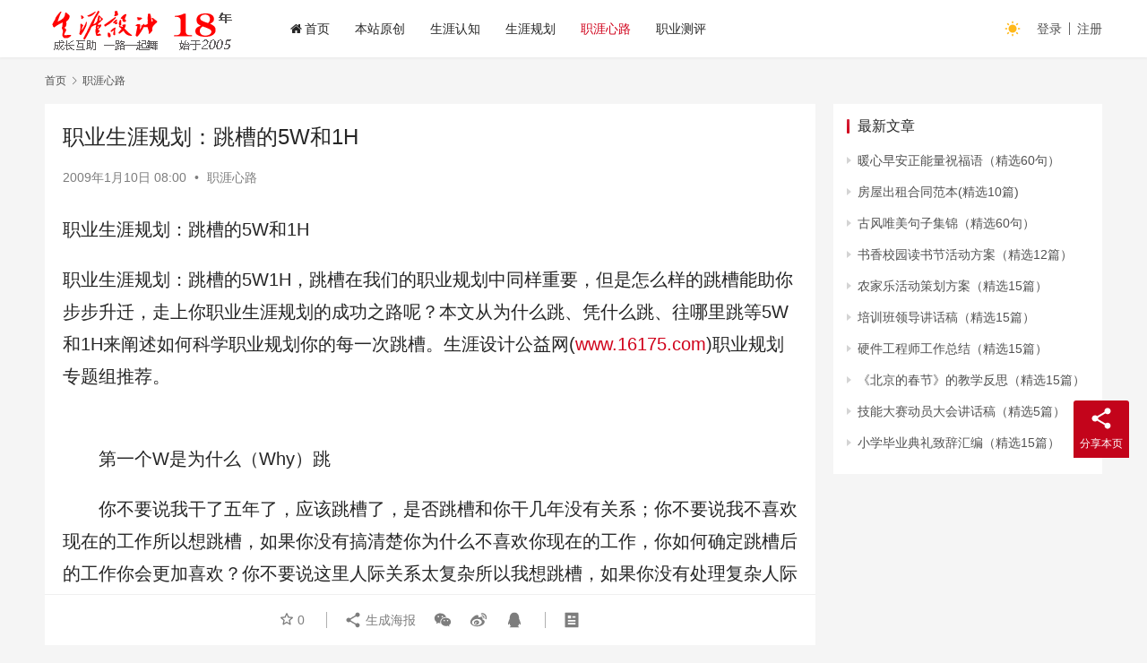

--- FILE ---
content_type: text/html; charset=UTF-8
request_url: https://www.16175.com/2027.html
body_size: 16903
content:
<!DOCTYPE html>
<html lang="zh-Hans">
<head>
    <meta charset="UTF-8">
    <meta http-equiv="X-UA-Compatible" content="IE=edge,chrome=1">
    <meta name="renderer" content="webkit">
    <meta name="viewport" content="width=device-width,initial-scale=1.0,user-scalable=no,maximum-scale=1,viewport-fit=cover">
    <title>职业生涯规划：跳槽的5W和1H | 生涯设计</title>
    <meta name="description" content="职业生涯规划：跳槽的5W和1H 职业生涯规划：跳槽的5W1H，跳槽在我们的职业规划中同样重要，但是怎么样的跳槽能助你步步升迁，走上你职业生涯规划的成功之路呢？本文从为什么跳、凭什么跳、往哪里跳等5W和1H来阐述如何科学职业规划你的每一次跳槽。生涯设计公益网(www.16175.com)职业规划专题组推荐。　 　　第一个..." />
<meta property="og:type" content="article" />
<meta property="og:url" content="https://www.16175.com/2027.html" />
<meta property="og:site_name" content="生涯设计" />
<meta property="og:title" content="职业生涯规划：跳槽的5W和1H" />
<meta property="og:description" content="职业生涯规划：跳槽的5W和1H 职业生涯规划：跳槽的5W1H，跳槽在我们的职业规划中同样重要，但是怎么样的跳槽能助你步步升迁，走上你职业生涯规划的成功之路呢？本文从为什么跳、凭什么跳、往哪里跳等5W和1H来阐述如何科学职业规划你的每一次跳槽。生涯设计公益网(www.16175.com)职业规划专题组推荐。　 　　第一个..." />
<link rel="canonical" href="https://www.16175.com/2027.html" />
<meta name="applicable-device" content="pc,mobile" />
<meta http-equiv="Cache-Control" content="no-transform" />
<link rel="shortcut icon" href="https://www.16175.com/wp-content/uploads/2022/05/2022050708333444.png" />
<style id='wp-img-auto-sizes-contain-inline-css' type='text/css'>
img:is([sizes=auto i],[sizes^="auto," i]){contain-intrinsic-size:3000px 1500px}
/*# sourceURL=wp-img-auto-sizes-contain-inline-css */
</style>
<link rel='stylesheet' id='stylesheet-css' href='//www.16175.com/wp-content/uploads/wpcom/style.6.13.0.1765920639.css?ver=6.13.0' type='text/css' media='all' />
<link rel='stylesheet' id='font-awesome-css' href='https://www.16175.com/wp-content/themes/justnews/themer/assets/css/font-awesome.css?ver=6.13.0' type='text/css' media='all' />
<style id='wp-block-library-inline-css' type='text/css'>
:root{--wp-block-synced-color:#7a00df;--wp-block-synced-color--rgb:122,0,223;--wp-bound-block-color:var(--wp-block-synced-color);--wp-editor-canvas-background:#ddd;--wp-admin-theme-color:#007cba;--wp-admin-theme-color--rgb:0,124,186;--wp-admin-theme-color-darker-10:#006ba1;--wp-admin-theme-color-darker-10--rgb:0,107,160.5;--wp-admin-theme-color-darker-20:#005a87;--wp-admin-theme-color-darker-20--rgb:0,90,135;--wp-admin-border-width-focus:2px}@media (min-resolution:192dpi){:root{--wp-admin-border-width-focus:1.5px}}.wp-element-button{cursor:pointer}:root .has-very-light-gray-background-color{background-color:#eee}:root .has-very-dark-gray-background-color{background-color:#313131}:root .has-very-light-gray-color{color:#eee}:root .has-very-dark-gray-color{color:#313131}:root .has-vivid-green-cyan-to-vivid-cyan-blue-gradient-background{background:linear-gradient(135deg,#00d084,#0693e3)}:root .has-purple-crush-gradient-background{background:linear-gradient(135deg,#34e2e4,#4721fb 50%,#ab1dfe)}:root .has-hazy-dawn-gradient-background{background:linear-gradient(135deg,#faaca8,#dad0ec)}:root .has-subdued-olive-gradient-background{background:linear-gradient(135deg,#fafae1,#67a671)}:root .has-atomic-cream-gradient-background{background:linear-gradient(135deg,#fdd79a,#004a59)}:root .has-nightshade-gradient-background{background:linear-gradient(135deg,#330968,#31cdcf)}:root .has-midnight-gradient-background{background:linear-gradient(135deg,#020381,#2874fc)}:root{--wp--preset--font-size--normal:16px;--wp--preset--font-size--huge:42px}.has-regular-font-size{font-size:1em}.has-larger-font-size{font-size:2.625em}.has-normal-font-size{font-size:var(--wp--preset--font-size--normal)}.has-huge-font-size{font-size:var(--wp--preset--font-size--huge)}.has-text-align-center{text-align:center}.has-text-align-left{text-align:left}.has-text-align-right{text-align:right}.has-fit-text{white-space:nowrap!important}#end-resizable-editor-section{display:none}.aligncenter{clear:both}.items-justified-left{justify-content:flex-start}.items-justified-center{justify-content:center}.items-justified-right{justify-content:flex-end}.items-justified-space-between{justify-content:space-between}.screen-reader-text{border:0;clip-path:inset(50%);height:1px;margin:-1px;overflow:hidden;padding:0;position:absolute;width:1px;word-wrap:normal!important}.screen-reader-text:focus{background-color:#ddd;clip-path:none;color:#444;display:block;font-size:1em;height:auto;left:5px;line-height:normal;padding:15px 23px 14px;text-decoration:none;top:5px;width:auto;z-index:100000}html :where(.has-border-color){border-style:solid}html :where([style*=border-top-color]){border-top-style:solid}html :where([style*=border-right-color]){border-right-style:solid}html :where([style*=border-bottom-color]){border-bottom-style:solid}html :where([style*=border-left-color]){border-left-style:solid}html :where([style*=border-width]){border-style:solid}html :where([style*=border-top-width]){border-top-style:solid}html :where([style*=border-right-width]){border-right-style:solid}html :where([style*=border-bottom-width]){border-bottom-style:solid}html :where([style*=border-left-width]){border-left-style:solid}html :where(img[class*=wp-image-]){height:auto;max-width:100%}:where(figure){margin:0 0 1em}html :where(.is-position-sticky){--wp-admin--admin-bar--position-offset:var(--wp-admin--admin-bar--height,0px)}@media screen and (max-width:600px){html :where(.is-position-sticky){--wp-admin--admin-bar--position-offset:0px}}

/*# sourceURL=wp-block-library-inline-css */
</style><style id='global-styles-inline-css' type='text/css'>
:root{--wp--preset--aspect-ratio--square: 1;--wp--preset--aspect-ratio--4-3: 4/3;--wp--preset--aspect-ratio--3-4: 3/4;--wp--preset--aspect-ratio--3-2: 3/2;--wp--preset--aspect-ratio--2-3: 2/3;--wp--preset--aspect-ratio--16-9: 16/9;--wp--preset--aspect-ratio--9-16: 9/16;--wp--preset--color--black: #000000;--wp--preset--color--cyan-bluish-gray: #abb8c3;--wp--preset--color--white: #ffffff;--wp--preset--color--pale-pink: #f78da7;--wp--preset--color--vivid-red: #cf2e2e;--wp--preset--color--luminous-vivid-orange: #ff6900;--wp--preset--color--luminous-vivid-amber: #fcb900;--wp--preset--color--light-green-cyan: #7bdcb5;--wp--preset--color--vivid-green-cyan: #00d084;--wp--preset--color--pale-cyan-blue: #8ed1fc;--wp--preset--color--vivid-cyan-blue: #0693e3;--wp--preset--color--vivid-purple: #9b51e0;--wp--preset--gradient--vivid-cyan-blue-to-vivid-purple: linear-gradient(135deg,rgb(6,147,227) 0%,rgb(155,81,224) 100%);--wp--preset--gradient--light-green-cyan-to-vivid-green-cyan: linear-gradient(135deg,rgb(122,220,180) 0%,rgb(0,208,130) 100%);--wp--preset--gradient--luminous-vivid-amber-to-luminous-vivid-orange: linear-gradient(135deg,rgb(252,185,0) 0%,rgb(255,105,0) 100%);--wp--preset--gradient--luminous-vivid-orange-to-vivid-red: linear-gradient(135deg,rgb(255,105,0) 0%,rgb(207,46,46) 100%);--wp--preset--gradient--very-light-gray-to-cyan-bluish-gray: linear-gradient(135deg,rgb(238,238,238) 0%,rgb(169,184,195) 100%);--wp--preset--gradient--cool-to-warm-spectrum: linear-gradient(135deg,rgb(74,234,220) 0%,rgb(151,120,209) 20%,rgb(207,42,186) 40%,rgb(238,44,130) 60%,rgb(251,105,98) 80%,rgb(254,248,76) 100%);--wp--preset--gradient--blush-light-purple: linear-gradient(135deg,rgb(255,206,236) 0%,rgb(152,150,240) 100%);--wp--preset--gradient--blush-bordeaux: linear-gradient(135deg,rgb(254,205,165) 0%,rgb(254,45,45) 50%,rgb(107,0,62) 100%);--wp--preset--gradient--luminous-dusk: linear-gradient(135deg,rgb(255,203,112) 0%,rgb(199,81,192) 50%,rgb(65,88,208) 100%);--wp--preset--gradient--pale-ocean: linear-gradient(135deg,rgb(255,245,203) 0%,rgb(182,227,212) 50%,rgb(51,167,181) 100%);--wp--preset--gradient--electric-grass: linear-gradient(135deg,rgb(202,248,128) 0%,rgb(113,206,126) 100%);--wp--preset--gradient--midnight: linear-gradient(135deg,rgb(2,3,129) 0%,rgb(40,116,252) 100%);--wp--preset--font-size--small: 13px;--wp--preset--font-size--medium: 20px;--wp--preset--font-size--large: 36px;--wp--preset--font-size--x-large: 42px;--wp--preset--spacing--20: 0.44rem;--wp--preset--spacing--30: 0.67rem;--wp--preset--spacing--40: 1rem;--wp--preset--spacing--50: 1.5rem;--wp--preset--spacing--60: 2.25rem;--wp--preset--spacing--70: 3.38rem;--wp--preset--spacing--80: 5.06rem;--wp--preset--shadow--natural: 6px 6px 9px rgba(0, 0, 0, 0.2);--wp--preset--shadow--deep: 12px 12px 50px rgba(0, 0, 0, 0.4);--wp--preset--shadow--sharp: 6px 6px 0px rgba(0, 0, 0, 0.2);--wp--preset--shadow--outlined: 6px 6px 0px -3px rgb(255, 255, 255), 6px 6px rgb(0, 0, 0);--wp--preset--shadow--crisp: 6px 6px 0px rgb(0, 0, 0);}:where(.is-layout-flex){gap: 0.5em;}:where(.is-layout-grid){gap: 0.5em;}body .is-layout-flex{display: flex;}.is-layout-flex{flex-wrap: wrap;align-items: center;}.is-layout-flex > :is(*, div){margin: 0;}body .is-layout-grid{display: grid;}.is-layout-grid > :is(*, div){margin: 0;}:where(.wp-block-columns.is-layout-flex){gap: 2em;}:where(.wp-block-columns.is-layout-grid){gap: 2em;}:where(.wp-block-post-template.is-layout-flex){gap: 1.25em;}:where(.wp-block-post-template.is-layout-grid){gap: 1.25em;}.has-black-color{color: var(--wp--preset--color--black) !important;}.has-cyan-bluish-gray-color{color: var(--wp--preset--color--cyan-bluish-gray) !important;}.has-white-color{color: var(--wp--preset--color--white) !important;}.has-pale-pink-color{color: var(--wp--preset--color--pale-pink) !important;}.has-vivid-red-color{color: var(--wp--preset--color--vivid-red) !important;}.has-luminous-vivid-orange-color{color: var(--wp--preset--color--luminous-vivid-orange) !important;}.has-luminous-vivid-amber-color{color: var(--wp--preset--color--luminous-vivid-amber) !important;}.has-light-green-cyan-color{color: var(--wp--preset--color--light-green-cyan) !important;}.has-vivid-green-cyan-color{color: var(--wp--preset--color--vivid-green-cyan) !important;}.has-pale-cyan-blue-color{color: var(--wp--preset--color--pale-cyan-blue) !important;}.has-vivid-cyan-blue-color{color: var(--wp--preset--color--vivid-cyan-blue) !important;}.has-vivid-purple-color{color: var(--wp--preset--color--vivid-purple) !important;}.has-black-background-color{background-color: var(--wp--preset--color--black) !important;}.has-cyan-bluish-gray-background-color{background-color: var(--wp--preset--color--cyan-bluish-gray) !important;}.has-white-background-color{background-color: var(--wp--preset--color--white) !important;}.has-pale-pink-background-color{background-color: var(--wp--preset--color--pale-pink) !important;}.has-vivid-red-background-color{background-color: var(--wp--preset--color--vivid-red) !important;}.has-luminous-vivid-orange-background-color{background-color: var(--wp--preset--color--luminous-vivid-orange) !important;}.has-luminous-vivid-amber-background-color{background-color: var(--wp--preset--color--luminous-vivid-amber) !important;}.has-light-green-cyan-background-color{background-color: var(--wp--preset--color--light-green-cyan) !important;}.has-vivid-green-cyan-background-color{background-color: var(--wp--preset--color--vivid-green-cyan) !important;}.has-pale-cyan-blue-background-color{background-color: var(--wp--preset--color--pale-cyan-blue) !important;}.has-vivid-cyan-blue-background-color{background-color: var(--wp--preset--color--vivid-cyan-blue) !important;}.has-vivid-purple-background-color{background-color: var(--wp--preset--color--vivid-purple) !important;}.has-black-border-color{border-color: var(--wp--preset--color--black) !important;}.has-cyan-bluish-gray-border-color{border-color: var(--wp--preset--color--cyan-bluish-gray) !important;}.has-white-border-color{border-color: var(--wp--preset--color--white) !important;}.has-pale-pink-border-color{border-color: var(--wp--preset--color--pale-pink) !important;}.has-vivid-red-border-color{border-color: var(--wp--preset--color--vivid-red) !important;}.has-luminous-vivid-orange-border-color{border-color: var(--wp--preset--color--luminous-vivid-orange) !important;}.has-luminous-vivid-amber-border-color{border-color: var(--wp--preset--color--luminous-vivid-amber) !important;}.has-light-green-cyan-border-color{border-color: var(--wp--preset--color--light-green-cyan) !important;}.has-vivid-green-cyan-border-color{border-color: var(--wp--preset--color--vivid-green-cyan) !important;}.has-pale-cyan-blue-border-color{border-color: var(--wp--preset--color--pale-cyan-blue) !important;}.has-vivid-cyan-blue-border-color{border-color: var(--wp--preset--color--vivid-cyan-blue) !important;}.has-vivid-purple-border-color{border-color: var(--wp--preset--color--vivid-purple) !important;}.has-vivid-cyan-blue-to-vivid-purple-gradient-background{background: var(--wp--preset--gradient--vivid-cyan-blue-to-vivid-purple) !important;}.has-light-green-cyan-to-vivid-green-cyan-gradient-background{background: var(--wp--preset--gradient--light-green-cyan-to-vivid-green-cyan) !important;}.has-luminous-vivid-amber-to-luminous-vivid-orange-gradient-background{background: var(--wp--preset--gradient--luminous-vivid-amber-to-luminous-vivid-orange) !important;}.has-luminous-vivid-orange-to-vivid-red-gradient-background{background: var(--wp--preset--gradient--luminous-vivid-orange-to-vivid-red) !important;}.has-very-light-gray-to-cyan-bluish-gray-gradient-background{background: var(--wp--preset--gradient--very-light-gray-to-cyan-bluish-gray) !important;}.has-cool-to-warm-spectrum-gradient-background{background: var(--wp--preset--gradient--cool-to-warm-spectrum) !important;}.has-blush-light-purple-gradient-background{background: var(--wp--preset--gradient--blush-light-purple) !important;}.has-blush-bordeaux-gradient-background{background: var(--wp--preset--gradient--blush-bordeaux) !important;}.has-luminous-dusk-gradient-background{background: var(--wp--preset--gradient--luminous-dusk) !important;}.has-pale-ocean-gradient-background{background: var(--wp--preset--gradient--pale-ocean) !important;}.has-electric-grass-gradient-background{background: var(--wp--preset--gradient--electric-grass) !important;}.has-midnight-gradient-background{background: var(--wp--preset--gradient--midnight) !important;}.has-small-font-size{font-size: var(--wp--preset--font-size--small) !important;}.has-medium-font-size{font-size: var(--wp--preset--font-size--medium) !important;}.has-large-font-size{font-size: var(--wp--preset--font-size--large) !important;}.has-x-large-font-size{font-size: var(--wp--preset--font-size--x-large) !important;}
/*# sourceURL=global-styles-inline-css */
</style>

<style id='classic-theme-styles-inline-css' type='text/css'>
/*! This file is auto-generated */
.wp-block-button__link{color:#fff;background-color:#32373c;border-radius:9999px;box-shadow:none;text-decoration:none;padding:calc(.667em + 2px) calc(1.333em + 2px);font-size:1.125em}.wp-block-file__button{background:#32373c;color:#fff;text-decoration:none}
/*# sourceURL=/wp-includes/css/classic-themes.min.css */
</style>
<link rel='stylesheet' id='wpcom-member-css' href='https://www.16175.com/wp-content/plugins/wpcom-member/css/style.css?ver=1.2.0' type='text/css' media='all' />
<link rel='stylesheet' id='wpcom-member-pro-css' href='https://www.16175.com/wp-content/plugins/wpcom-member-pro/css/style.css?ver=1.4.3' type='text/css' media='all' />
<script type="text/javascript" src="https://www.16175.com/wp-includes/js/jquery/jquery.min.js?ver=3.7.1" id="jquery-core-js"></script>
<script type="text/javascript" src="https://www.16175.com/wp-includes/js/jquery/jquery-migrate.min.js?ver=3.4.1" id="jquery-migrate-js"></script>
<link rel="EditURI" type="application/rsd+xml" title="RSD" href="https://www.16175.com/xmlrpc.php?rsd" />
<link rel="icon" href="https://www.16175.com/wp-content/uploads/2022/05/2022050708333444.png" sizes="32x32" />
<link rel="icon" href="https://www.16175.com/wp-content/uploads/2022/05/2022050708333444.png" sizes="192x192" />
<link rel="apple-touch-icon" href="https://www.16175.com/wp-content/uploads/2022/05/2022050708333444.png" />
<meta name="msapplication-TileImage" content="https://www.16175.com/wp-content/uploads/2022/05/2022050708333444.png" />
    <!--[if lte IE 11]><script src="https://www.16175.com/wp-content/themes/justnews/js/update.js"></script><![endif]-->
</head>
<body class="wp-singular post-template-default single single-post postid-2027 single-format-standard wp-theme-justnews lang-cn el-boxed header-fixed style-by-toggle">
<header class="header">
    <div class="container">
        <div class="navbar-header">
            <button type="button" class="navbar-toggle collapsed" data-toggle="collapse" data-target=".navbar-collapse" aria-label="menu">
                <span class="icon-bar icon-bar-1"></span>
                <span class="icon-bar icon-bar-2"></span>
                <span class="icon-bar icon-bar-3"></span>
            </button>
                        <div class="logo">
                <a href="https://www.16175.com" rel="home">
                    <img src="https://www.16175.com/wp-content/uploads/2022/11/2022112705453665.png" alt="生涯设计">
                </a>
            </div>
        </div>
        <div class="collapse navbar-collapse">
            <nav class="primary-menu"><ul id="menu-%e9%a1%b6%e9%83%a8%e5%af%bc%e8%88%aa" class="nav navbar-nav wpcom-adv-menu"><li class="menu-item menu-item-has-image"><a href="https://www.16175.com"><i class="wpcom-icon fa fa-home menu-item-icon"></i>首页</a></li>
<li class="menu-item"><a href="https://www.16175.com/yuanchuang">本站原创</a></li>
<li class="menu-item"><a href="https://www.16175.com/renzhi">生涯认知</a></li>
<li class="menu-item"><a href="https://www.16175.com/career">生涯规划</a></li>
<li class="menu-item current-post-ancestor current-post-parent active"><a href="https://www.16175.com/xinlu">职涯心路</a></li>
<li class="menu-item"><a href="https://www.16175.com/test">职业测评</a></li>
</ul></nav>            <div class="navbar-action">
                                    <div class="dark-style-toggle"><i class="wpcom-icon wi"><svg aria-hidden="true"><use xlink:href="#wi-sun-fill"></use></svg></i></div>
                    <script>
                        if (window.localStorage) {
                            var dark = localStorage.getItem('darkStyle');
                            var toggle = document.querySelector('.dark-style-toggle');
                            if(dark == 1 && !toggle.classList.contains('active')){
                                document.body.classList.add('style-for-dark');
                                toggle.classList.add('active');
                                toggle.querySelector('use').setAttributeNS('http://www.w3.org/1999/xlink', 'xlink:href', '#wi-moon-fill');
                            }else if(dark == 0 && toggle.classList.contains('active')){
                                document.body.classList.remove('style-for-dark');
                                toggle.classList.remove('active');
                                toggle.querySelector('use').setAttributeNS('http://www.w3.org/1999/xlink', 'xlink:href', '#wi-sun-fill');
                            }
                        }
                    </script>
                                <div class="navbar-search-icon j-navbar-search"><i class="wpcom-icon wi"><svg aria-hidden="true"><use xlink:href="#wi-search"></use></svg></i></div>
                                                    <div id="j-user-wrap">
                        <a class="login" href="https://www.16175.com/login?modal-type=login">登录</a>
                        <a class="login register" href="https://www.16175.com/registered?modal-type=register">注册</a>
                    </div>
                                                </div>
            <form class="navbar-search" action="https://www.16175.com" method="get" role="search">
                <div class="navbar-search-inner">
                    <i class="wpcom-icon wi navbar-search-close"><svg aria-hidden="true"><use xlink:href="#wi-close"></use></svg></i>                    <input type="text" name="s" class="navbar-search-input" autocomplete="off" placeholder="输入关键词搜索..." value="">
                    <button class="navbar-search-btn" type="submit"><i class="wpcom-icon wi"><svg aria-hidden="true"><use xlink:href="#wi-search"></use></svg></i></button>
                </div>
            </form>
        </div><!-- /.navbar-collapse -->
    </div><!-- /.container -->
</header>
<div id="wrap">    <div class="wrap container">
        <ol class="breadcrumb" vocab="https://schema.org/" typeof="BreadcrumbList"><li class="home" property="itemListElement" typeof="ListItem"><a href="https://www.16175.com" property="item" typeof="WebPage"><span property="name" class="hide">生涯设计</span>首页</a><meta property="position" content="1"></li><li property="itemListElement" typeof="ListItem"><i class="wpcom-icon wi"><svg aria-hidden="true"><use xlink:href="#wi-arrow-right-3"></use></svg></i><a href="https://www.16175.com/xinlu" property="item" typeof="WebPage"><span property="name">职涯心路</span></a><meta property="position" content="2"></li></ol>        <main class="main">
                            <article id="post-2027" class="post-2027 post type-post status-publish format-standard hentry category-xinlu entry">
                    <div class="entry-main">
                                                                        <div class="entry-head">
                            <h1 class="entry-title">职业生涯规划：跳槽的5W和1H</h1>
                            <div class="entry-info">
                                                                <time class="entry-date published" datetime="2009-01-10T08:00:00+08:00" pubdate>
                                    2009年1月10日 08:00                                </time>
                                <span class="dot">•</span>
                                <a href="https://www.16175.com/xinlu" rel="category tag">职涯心路</a>                                                            </div>
                        </div>
                        
                                                <div class="entry-content">
                            <p>职业生涯规划：跳槽的5W和1H</p>
<p>职业生涯规划：跳槽的5W1H，跳槽在我们的职业规划中同样重要，但是怎么样的跳槽能助你步步升迁，走上你职业生涯规划的成功之路呢？本文从为什么跳、凭什么跳、往哪里跳等5W和1H来阐述如何科学职业规划你的每一次跳槽。生涯设计公益网(<a href="http://www.16175.com">www.16175.com</a>)职业规划专题组推荐。<br />　</p>
<p>　　第一个W是为什么（Why）跳</p>
<p>　　你不要说我干了五年了，应该跳槽了，是否跳槽和你干几年没有关系；你不要说我不喜欢现在的工作所以想跳槽，如果你没有搞清楚你为什么不喜欢你现在的工作，你如何确定跳槽后的工作你会更加喜欢？你不要说这里人际关系太复杂所以我想跳槽，如果你没有处理复杂人际关系的能力，跳到哪里你都会觉得人际关系复杂。</p>
<p>　　在职场的不同发展阶段，人们通常为三种原因而跳槽。第一种是在你刚工作的几年里，可能会禁不住高薪的诱惑而选择另谋高就，特别是你小有成绩又没有得到公司的及时认可，再加上你起薪本来不高，几年来努力工作让你本事也长了不少，外边更高薪水的工作有时会唾手可得。如果你的确为了薪水跳槽其实无可非议，但你需要考虑新企业的众多非薪水因素是否符合你的期望。另外，你可以跟现在的企业上司沟通看看是否能在本公司找到上升的机会，能够不跳槽就体现你自身价值当然是上策，除非你想跳槽还有什么别的考虑。</p>
<p>第二种是当你在职场上做了五到十年了，如果你干的不错，通常你可以拿到比较理想的薪水，这时如果你还有更高的要求，而你的职业生涯又出现了天花板，跳槽是很自然的选择。为更好的发展空间而跳槽是有相当职业能力的中年白领的常见选择，但对于刚入职没多久的青年，张嘴就说是为了更高的发展空间要跳槽其实是没有什么资格的。</p>
<p>　　最后一种是你在职场上奋斗了十几年后什么都不少，薪水不差，职位不低，但在这家企业就是工作不开心，你又不想自立门户，那么你也可能选择跳槽，不过这时你重新选择东家的主要原因可能是因为企业文化。在职业发展到这个阶段，如果你骨子里不认同这个企业的文化，你终将选择离开，除非你没有这个能力。</p>
<p>#p#副标题#e#</p>
<p>　　如果你不能回答Why这个问题就选择跳槽，你的行动是盲目的，盲目的行动其结果是不可控的，如果你运气好可能会有意外收获，如果运气不好可能掉入职业的低谷。你愿意将你的职业命运交给运气吗？</p>
<p>　　第二个W是凭什么（What）跳</p>
<p>　　如果跳槽可以有更高的薪水谁不想？如果跳槽能有更大的发展空间谁不想？如果跳槽能找到自己认同的企业文化谁不想？问题是你凭什么？你可以说，凭自信、凭激情、凭兴趣、凭经验、凭学历等，但这些其实都不足为凭。不管你是否同意，我认为只有以下三项，缺一不可，才能帮助你跳槽到一家更好的企业，否则你可以成功跳槽，但不代表跳槽成功，就是说你跳槽的结果可能还不如不跳。</p>
<p>跳槽首先凭的是你的业绩。无论你对现在的工作多么不感兴趣，无论你现在这家企业多么不尽人意，无论你的老板对你多么不好，这些都不是你没有做好现在工作的理由。就是说，如果你没有做好现在这份工作，没有人会相信你一定能做好下一份工作。没有你现在岗位的业绩支撑，你在接受新企业老板的面试时是苍白无力的，如果你运气好能懵过新老板这关，也不代表你跳槽会成功，因为跟着这样一位没有辨别能力的老板对你未来的职业发展也未必是好事。跳槽其次凭的是你的信誉。无论你多么有能力，一家好的企业是不愿意接受一个信誉有问题的员工。这种信誉标准不一定是你做了什么大的坏事，它可以小到生活中的各种各样的琐事。</p>
<p>比如你明明是面试时迟到了还努力为自己寻找借口，明明对某一项目一知半解却要对你的表现夸大其辞，明明是考官要看看是否认识自己的弱点，你却对原来公司滔滔不绝地做负面评论，这些细微末节就已足够看出你的个人信誉，如果你平时没有修炼好自己的信誉，到现场时是难以伪装的。</p>
<p>　　跳槽最后凭的是你的人际。无论你是否承认，你经常和什么人在一起在某种程度上决定了你的跳槽能力。如果平时你没有融入社会的大职场之中，没有建立自己的事业圈和人际圈，你很难有大局思维观念。如果你除了公司内的工作范围基本不和外界交往，你的本职工作也不容易有什么突出的业绩，这样即使世界上到处是伯乐也看不到你的存在，如果你没有人际网络，即使你毛遂自荐也没有人愿意相信你。</p>
<p>#p#副标题#e#</p>
<p>　　你只有清楚地回答凭什么，才能知道跳槽后能够做什么？</p>
<p>　　第三个W是往哪里（Where）跳</p>
<p>　　跳哪里也不是一个容易回答的问题。有人说我就是要来北京工作，为什么呢？因为北京是首都，所以有很多发展机会。其实大西北同样有很多机会，关键是哪里的机会是属于你的？你在哪里更容易发挥你的个人优势？要回答好这个问题当然离不开对前两个W的认识。</p>
<p>这里的Where除了指你想跳到哪个城市，还可以指你想进入哪个行业？你为什么要进入这个行业？如果你还没有想到跳槽要跨地域和跨行业的话，至少你要跳槽是为什么的思路还不够宽广。如果你计划得好，来到不同地区和进入不同行业可以给你的职业生涯带来质的飞跃，当然前提是</p>
<p>你如何选择，如何规划你的生涯轨迹。这里你的选择除了要考虑地区的经济环境与行业特点，还需要考虑你个人职业兴趣，家庭生活的安排等综合因素。</p>
<p>　第四个W是向哪家（Which）跳</p>
<p>　　这里是指你想跳槽到哪一家公司，你必须足够具体地了解每一家目标公司的实际情况。即使前三个W你都做得很好，</p>
<p>　　如果你找不到一家合适的目标公司那是你第一个W没有准备好；如果你找到了很多理想的公司，但就是没有办法进入，那是你第二个W没有准备好；如果你不知道理想的公司在哪个城市在什么行业，那是你第三个W没有准备好。</p>
<p>如果你是长期打算，你不能只看未来公司给你多少薪水，你更需要了解它的企业文化和你未来在这里的发展平台有多宽广。这里的公司可以分为外企、国企、民企。外企又可以分为欧美资企业、韩企、日企、港台企业等。欧美企业也可以再分为500强大企业和中小企业。对于外企，它在中国的发展战略在很大程度上决定了你的职业生涯前景。总之，你跳槽的目标必须落在少数几个具体的企业上。</p>
<p>　　第五个W是何时（When）跳</p>
<p>　　什么时候跳槽是可以计划的，有时机会降临又是不能计划的。但在没有真正机会降临之前，你完全可以计划你的跳槽时间，特别是如果你很有实力，在业内很有知名度，什么时候跳槽或者不跳槽基本可以由你自己掌控。如果你很没有那么大本事，你其实不应该草率跳槽，如果选择跳槽，必须先有明确合理的目的性，然后做好充分的准备和规划。</p>
<p>#p#副标题#e#</p>
<p>　　应该特别注意的是，你不能因为跳槽而跳槽，很多时候不跳槽而专心做好你现在的工作已经是你最好的选择。过度频繁的跳槽会让你的职业生涯越来越艰难，因为一但你跳槽形成了习惯，你一遇到问题首先不去想办法去解决问题，而是第一时间就想到要逃避现实，跳槽的结果通常是帮你解决了一个问题然后又带来一个新的问题。一般来讲，你年纪越大对跳槽越应该谨慎，即使你很年轻，频繁跳槽也没有什么好处。如果你觉得还是要跳槽，那么记住一点，千万不要先辞职，然后再去寻找新的工作，这样你的身价会大打折扣，很可能让你很长时间找不到理想的工作。</p>
<p>　　一个H就是怎样（How）跳</p>
<p>　　怎样跳槽每个人都应该有自己最合适的方法，有时也不一定需要以上5W都准备充分，但大致上你离不开这些方面的考虑。跳槽有科学的一面，也有艺术的一面，也许在你不经意时改变你命运的机会就会降临，但有时你苦苦追求就是不见机会的影子。在当今信息如此发达的社会，如果你真的工作出色，跳槽机会是不难寻找的，所以如果你找不到合适机会跳槽，你就安心做好你现在的工作吧！</p>
<p>　　下面是要跳槽者需要考虑的七个步骤，供大家参考。</p>
<p>　　明确需求</p>
<p>　　这是最重要的一步，如果你不清楚为什么要跳槽就最好别动这个念头。你可能工作几年后出现了迷茫，原来刚参加工作的那股兴奋劲已经过去，而未来似乎目标也不清楚，这时候很多人想到跳槽，但跳槽不是帮你解决迷茫的，跳槽应该是你清醒后该做的选择。</p>
<p>　　索定目标</p>
<p>　　你既然认定了自己要跳槽，也知道自己需要什么，那么你就应该分析哪些公司能够满足你的需要。这里的索定目标是指你最期望加盟的公司，并且这个公司也存在让你加盟的机会，你必须对目标企业是否能有你需要的机会有最基本的判断。</p>
<p>　　准备充分</p>
<p>　　有了目标以后你还需要做两件事，一就是需要详细了解目标公司的情况，包括公司战略、文化、产品、竞争对手、组织结构；另外就是分析自己的能力在目标公司里如何发挥，其中也包括如何让对方能接受你本人。</p>
<p>#p#副标题#e#</p>
<p>　　计算成本</p>
<p>　　在你向对方表示加盟意图或准备考虑对方的加盟邀请之前，你需要仔细计算以下你的跳槽成本。比如你的辞职将使你损失多少福利？为了跳槽你是否需要搬家费？到新地方你是否需要住房补贴和交通补贴？子女学费是否因异地转工而增加很多？</p>
<p>　　面试谈判</p>
<p>　　谈判的重点是新工作机会的适合性，你是否有能力为新雇主创造价值，如果对方没有提起你就不必先提出薪酬方面的要求。如果对方开始对你印象不错时通常对方会主动问到工资待遇问题，谈判的内容你需要事先有所准备并从长远考虑。</p>
<p>　　书面确认</p>
<p>　　当你的好事基本谈定之后，你需要书面确认两件事：第一件是对方给你的书面 OFFER，你如果觉得书面邀请与你所理解的有出入，这时你可以和对方澄清，如果没有问题你可以签字确认。第二件事就是写辞职报告，你应该对公司这么多年对你的培养表示感谢。</p>
<p>　　妥善交接</p>
<p>　　这是你在职场上发展最基本的职业操守。你应该尽最大努力善始善终，如果因为公司一时没有接替你的人或接替你的人经验不足时，你现在的公司也许会请求你晚走几个星期。这时你应立即与新雇主沟通，争取多给你一些时间交接，通常情况下新公司都会通情达理的。那么，你是否正碰到跳槽的职业规划困惑呢？不妨加入生涯设计公益网官方QQ群：35359853和同龄人、过来人一起交流。</p>
                                                        <div class="entry-copyright">感谢您访问：<a href="https://www.16175.com">生涯设计公益网</a>！本文永久链接：<a href="https://www.16175.com/2027.html">https://www.16175.com/2027.html</a>。侵删或不良信息举报请联系邮箱：121488412@qq.com或微信：aban618。</div>                        </div>

                        <div class="entry-tag"></div>
                        <div class="entry-action">
                            <div class="btn-zan" data-id="2027"><i class="wpcom-icon wi"><svg aria-hidden="true"><use xlink:href="#wi-thumb-up-fill"></use></svg></i> 赞 <span class="entry-action-num">(0)</span></div>

                                                    </div>

                        <div class="entry-bar">
                            <div class="entry-bar-inner clearfix">
                                                                <div class="info text-center">
                                    <div class="info-item meta">
                                                                                    <a class="meta-item j-heart" href="javascript:;" data-id="2027"><i class="wpcom-icon wi"><svg aria-hidden="true"><use xlink:href="#wi-star"></use></svg></i> <span class="data">0</span></a>                                                                                                                    </div>
                                    <div class="info-item share">
                                        <a class="meta-item mobile j-mobile-share" href="javascript:;" data-id="2027" data-qrcode="https://www.16175.com/2027.html"><i class="wpcom-icon wi"><svg aria-hidden="true"><use xlink:href="#wi-share"></use></svg></i> 生成海报</a>
                                                                                    <a class="meta-item wechat" data-share="wechat" target="_blank" rel="nofollow" href="#">
                                                <i class="wpcom-icon wi"><svg aria-hidden="true"><use xlink:href="#wi-wechat"></use></svg></i>                                            </a>
                                                                                    <a class="meta-item weibo" data-share="weibo" target="_blank" rel="nofollow" href="#">
                                                <i class="wpcom-icon wi"><svg aria-hidden="true"><use xlink:href="#wi-weibo"></use></svg></i>                                            </a>
                                                                                    <a class="meta-item qq" data-share="qq" target="_blank" rel="nofollow" href="#">
                                                <i class="wpcom-icon wi"><svg aria-hidden="true"><use xlink:href="#wi-qq"></use></svg></i>                                            </a>
                                                                            </div>
                                    <div class="info-item act">
                                        <a href="javascript:;" id="j-reading"><i class="wpcom-icon wi"><svg aria-hidden="true"><use xlink:href="#wi-article"></use></svg></i></a>
                                    </div>
                                </div>
                            </div>
                        </div>
                    </div>
                                                                                    <div class="entry-related-posts">
                            <h3 class="entry-related-title">相关推荐</h3><ul class="entry-related cols-3 post-loop post-loop-default"><li class="item item-no-thumb">
        <div class="item-content">
                <h4 class="item-title">
            <a href="https://www.16175.com/497.html" target="_blank" rel="bookmark">
                                 职业规划感悟：写给浮躁迷茫的职场人            </a>
        </h4>
        <div class="item-excerpt">
            <p>职业规划感悟：写给浮躁迷茫的职场人 职业规划感悟分享，相信你看了后不再迷茫。生涯设计公益网(www.16175.com)职业规划专题组推荐。 职业的选择，总的来说，无非就是销售、市&#8230;</p>
        </div>
        <div class="item-meta">
                                            <a class="item-meta-li" href="https://www.16175.com/xinlu" target="_blank">职涯心路</a>
                            <span class="item-meta-li date">2013年3月9日</span>
            <div class="item-meta-right">
                <span class="item-meta-li views" title="阅读数"><i class="wpcom-icon wi"><svg aria-hidden="true"><use xlink:href="#wi-eye"></use></svg></i>1.6K</span>            </div>
        </div>
    </div>
</li>
<li class="item item-no-thumb">
        <div class="item-content">
                <h4 class="item-title">
            <a href="https://www.16175.com/4344.html" target="_blank" rel="bookmark">
                                 酸涩，我终于不应届毕业生            </a>
        </h4>
        <div class="item-excerpt">
            <p>拿完年终奖，我酝酿许久的跳槽之心又开始蠢蠢欲动了！ 想去年找工作时，拿个幼稚的简历（现在想起真是可笑，把自己的出生日期写个一清二楚就差把阴历也添上去，好象人家能给咱送生日礼物似的，&#8230;</p>
        </div>
        <div class="item-meta">
                                            <a class="item-meta-li" href="https://www.16175.com/xinlu" target="_blank">职涯心路</a>
                            <span class="item-meta-li date">2006年10月22日</span>
            <div class="item-meta-right">
                <span class="item-meta-li views" title="阅读数"><i class="wpcom-icon wi"><svg aria-hidden="true"><use xlink:href="#wi-eye"></use></svg></i>1.6K</span>            </div>
        </div>
    </div>
</li>
<li class="item item-no-thumb">
        <div class="item-content">
                <h4 class="item-title">
            <a href="https://www.16175.com/3886.html" target="_blank" rel="bookmark">
                                 一个大四新闻系女生的求职经历            </a>
        </h4>
        <div class="item-excerpt">
            <p>过完春节回到长沙没几天，就接到湖南某报社人力资源部打来电话，约好第二天下午两时去面试。当我带着满脸疲惫找到这家位于长沙某偏僻处的报社时，狭窄杂乱的人力资源部办公室里10多个人围在桌&#8230;</p>
        </div>
        <div class="item-meta">
                                            <a class="item-meta-li" href="https://www.16175.com/xinlu" target="_blank">职涯心路</a>
                            <span class="item-meta-li date">2007年7月7日</span>
            <div class="item-meta-right">
                <span class="item-meta-li views" title="阅读数"><i class="wpcom-icon wi"><svg aria-hidden="true"><use xlink:href="#wi-eye"></use></svg></i>1.5K</span>            </div>
        </div>
    </div>
</li>
<li class="item item-no-thumb">
        <div class="item-content">
                <h4 class="item-title">
            <a href="https://www.16175.com/4087.html" target="_blank" rel="bookmark">
                                 不只发简历&#038;nbsp;要给求职加点创意            </a>
        </h4>
        <div class="item-excerpt">
                    </div>
        <div class="item-meta">
                                            <a class="item-meta-li" href="https://www.16175.com/xinlu" target="_blank">职涯心路</a>
                            <span class="item-meta-li date">2007年5月7日</span>
            <div class="item-meta-right">
                <span class="item-meta-li views" title="阅读数"><i class="wpcom-icon wi"><svg aria-hidden="true"><use xlink:href="#wi-eye"></use></svg></i>1.5K</span>            </div>
        </div>
    </div>
</li>
<li class="item item-no-thumb">
        <div class="item-content">
                <h4 class="item-title">
            <a href="https://www.16175.com/2756.html" target="_blank" rel="bookmark">
                                 职业规划之找准职业发展路径            </a>
        </h4>
        <div class="item-excerpt">
            <p>　职业规划是关键 　　对职业者来说最头疼的莫过于不清楚自己想做什么，能做什么，即所谓的“职业迷茫”。因为迷茫，很多人频繁跳槽，转型，结果是年龄一天天增长，困惑也一天天增长。最后只能&#8230;</p>
        </div>
        <div class="item-meta">
                                            <a class="item-meta-li" href="https://www.16175.com/xinlu" target="_blank">职涯心路</a>
                            <span class="item-meta-li date">2008年4月5日</span>
            <div class="item-meta-right">
                <span class="item-meta-li views" title="阅读数"><i class="wpcom-icon wi"><svg aria-hidden="true"><use xlink:href="#wi-eye"></use></svg></i>1.8K</span>            </div>
        </div>
    </div>
</li>
<li class="item item-no-thumb">
        <div class="item-content">
                <h4 class="item-title">
            <a href="https://www.16175.com/2739.html" target="_blank" rel="bookmark">
                                 推荐阅读：职场新人的说话尺度            </a>
        </h4>
        <div class="item-excerpt">
            <p>老话说“祸从口出”，新人进入职场，究竟应该巧舌如簧出位表现还是应该遵循少说少错的经典原则？职场新人在一方办公天地里如何拿捏好说话尺寸，嘴上要装哪“十道门”？　　你认为最有效的新人“&#8230;</p>
        </div>
        <div class="item-meta">
                                            <a class="item-meta-li" href="https://www.16175.com/xinlu" target="_blank">职涯心路</a>
                            <span class="item-meta-li date">2008年4月10日</span>
            <div class="item-meta-right">
                <span class="item-meta-li views" title="阅读数"><i class="wpcom-icon wi"><svg aria-hidden="true"><use xlink:href="#wi-eye"></use></svg></i>1.5K</span>            </div>
        </div>
    </div>
</li>
</ul>                        </div>
                                    </article>
                    </main>
            <aside class="sidebar">
        <div class="widget widget_lastest_news"><h3 class="widget-title"><span>最新文章</span></h3>            <ul class="orderby-date">
                                    <li><a href="https://www.16175.com/1320894.html" title="暖心早安正能量祝福语（精选60句）">暖心早安正能量祝福语（精选60句）</a></li>
                                    <li><a href="https://www.16175.com/1320892.html" title="房屋出租合同范本(精选10篇)">房屋出租合同范本(精选10篇)</a></li>
                                    <li><a href="https://www.16175.com/1320890.html" title="古风唯美句子集锦（精选60句）">古风唯美句子集锦（精选60句）</a></li>
                                    <li><a href="https://www.16175.com/1320888.html" title="书香校园读书节活动方案（精选12篇）">书香校园读书节活动方案（精选12篇）</a></li>
                                    <li><a href="https://www.16175.com/1320885.html" title="农家乐活动策划方案（精选15篇）">农家乐活动策划方案（精选15篇）</a></li>
                                    <li><a href="https://www.16175.com/1320883.html" title="培训班领导讲话稿（精选15篇）">培训班领导讲话稿（精选15篇）</a></li>
                                    <li><a href="https://www.16175.com/1320881.html" title="硬件工程师工作总结（精选15篇）">硬件工程师工作总结（精选15篇）</a></li>
                                    <li><a href="https://www.16175.com/1320879.html" title="《北京的春节》的教学反思（精选15篇）">《北京的春节》的教学反思（精选15篇）</a></li>
                                    <li><a href="https://www.16175.com/1320877.html" title="技能大赛动员大会讲话稿（精选5篇）">技能大赛动员大会讲话稿（精选5篇）</a></li>
                                    <li><a href="https://www.16175.com/1320875.html" title="小学毕业典礼致辞汇编（精选15篇）">小学毕业典礼致辞汇编（精选15篇）</a></li>
                            </ul>
        </div>    </aside>
    </div>
</div>
<footer class="footer">
    <div class="container">
        <div class="clearfix">
                        <div class="footer-col footer-col-copy">
                <ul class="footer-nav hidden-xs"><li id="menu-item-32813" class="menu-item menu-item-32813"><a href="https://www.16175.com/about">关于</a></li>
<li id="menu-item-17" class="menu-item menu-item-17"><a href="https://www.16175.com/zhiyeguihua/">职业规划</a></li>
<li id="menu-item-18" class="menu-item menu-item-18"><a href="https://www.16175.com/test/">职业测评</a></li>
<li id="menu-item-32771" class="menu-item menu-item-32771"><a href="https://www.16175.com/tag/zhiyeshengyaguihuashu">职业生涯规划书</a></li>
<li id="menu-item-32772" class="menu-item menu-item-32772"><a href="https://www.16175.com/32395.html">职业规划范文</a></li>
<li id="menu-item-33547" class="menu-item menu-item-33547"><a href="https://www.16175.com/career-planning">职业生涯规划</a></li>
<li id="menu-item-44494" class="menu-item menu-item-44494"><a href="https://www.16175.com/video">职业规划视频专题</a></li>
</ul>                <div class="copyright">
                    <p>Copyright @ 2023 <a href="https://www.16175.com">生涯设计公益网</a> <a href="https://beian.miit.gov.cn/#/Integrated/index" target="_blank" rel="noopener">浙ICP备05074640号-1</a>  浙公安网备33010502001197号 侵删或不良信息举报请 <a href="https://www.16175.com/liuyan" target="_blank" rel="noopener">留言</a> 或联系邮箱：121488412@qq.com</p>
                </div>
            </div>
            <div class="footer-col footer-col-sns">
                <div class="footer-sns">
                                    </div>
            </div>
        </div>
    </div>
</footer>
            <div class="action action-style-1 action-color-1 action-pos-0" style="bottom:20%;">
                                                    <div class="action-item j-share">
                        <i class="wpcom-icon wi action-item-icon"><svg aria-hidden="true"><use xlink:href="#wi-share"></use></svg></i>                        <span>分享本页</span>                    </div>
                                    <div class="action-item gotop j-top">
                        <i class="wpcom-icon wi action-item-icon"><svg aria-hidden="true"><use xlink:href="#wi-arrow-up-2"></use></svg></i>                        <span>返回顶部</span>                    </div>
                            </div>
        <script type="speculationrules">
{"prefetch":[{"source":"document","where":{"and":[{"href_matches":"/*"},{"not":{"href_matches":["/wp-*.php","/wp-admin/*","/wp-content/uploads/*","/wp-content/*","/wp-content/plugins/*","/wp-content/themes/justnews/*","/*\\?(.+)"]}},{"not":{"selector_matches":"a[rel~=\"nofollow\"]"}},{"not":{"selector_matches":".no-prefetch, .no-prefetch a"}}]},"eagerness":"conservative"}]}
</script>
<script type="text/javascript" id="main-js-extra">
/* <![CDATA[ */
var _wpcom_js = {"webp":"","ajaxurl":"https://www.16175.com/wp-admin/admin-ajax.php","theme_url":"https://www.16175.com/wp-content/themes/justnews","slide_speed":"5000","is_admin":"0","js_lang":{"copy_done":"\u590d\u5236\u6210\u529f\uff01","copy_fail":"\u6d4f\u89c8\u5668\u6682\u4e0d\u652f\u6301\u62f7\u8d1d\u529f\u80fd","confirm":"\u786e\u5b9a","qrcode":"\u4e8c\u7ef4\u7801","page_loaded":"\u5df2\u7ecf\u5230\u5e95\u4e86","no_content":"\u6682\u65e0\u5185\u5bb9","load_failed":"\u52a0\u8f7d\u5931\u8d25\uff0c\u8bf7\u7a0d\u540e\u518d\u8bd5\uff01","expand_more":"\u9605\u8bfb\u5269\u4f59 %s"},"lightbox":"1","post_id":"2027","user_card_height":"356","poster":{"notice":"\u8bf7\u957f\u6309\u4fdd\u5b58\u56fe\u7247\uff0c\u5c06\u5185\u5bb9\u5206\u4eab\u7ed9\u66f4\u591a\u597d\u53cb","generating":"\u6b63\u5728\u751f\u6210\u6d77\u62a5\u56fe\u7247...","failed":"\u6d77\u62a5\u56fe\u7247\u751f\u6210\u5931\u8d25"},"video_height":"482","fixed_sidebar":"1","dark_style":"0","font_url":"//googlefonts.wp-china-yes.net/css2?family=Noto+Sans+SC:wght@400;500&display=swap","follow_btn":"\u003Ci class=\"wpcom-icon wi\"\u003E\u003Csvg aria-hidden=\"true\"\u003E\u003Cuse xlink:href=\"#wi-add\"\u003E\u003C/use\u003E\u003C/svg\u003E\u003C/i\u003E\u5173\u6ce8","followed_btn":"\u5df2\u5173\u6ce8","user_card":"1"};
//# sourceURL=main-js-extra
/* ]]> */
</script>
<script type="text/javascript" src="https://www.16175.com/wp-content/themes/justnews/js/main.js?ver=6.13.0" id="main-js"></script>
<script type="text/javascript" src="https://www.16175.com/wp-content/themes/justnews/themer/assets/js/icons-2.7.1.js?ver=6.13.0" id="wpcom-icons-js"></script>
<script type="text/javascript" id="wpcom-member-js-extra">
/* <![CDATA[ */
var _wpmx_js = {"ajaxurl":"https://www.16175.com/wp-admin/admin-ajax.php","plugin_url":"https://www.16175.com/wp-content/plugins/wpcom-member/","post_id":"2027","js_lang":{"login_desc":"You are not signed in, please sign in before proceeding with related operations!","login_title":"Please sign in","login_btn":"\u767b\u5f55","reg_btn":"\u6ce8\u518c"},"login_url":"https://www.16175.com/login?modal-type=login","register_url":"https://www.16175.com/registered?modal-type=register","TCaptcha":{"appid":"2072122075"},"captcha_label":"I'm not a robot","captcha_verified":"You are verified","errors":{"require":" is required","email":"This is not a valid email","pls_enter":"Please enter your ","password":"Your password must be 6-32 characters","passcheck":"Your passwords do not match","phone":"Please enter a valid phone number","terms":"Please read and agree with the terms","sms_code":"Your verification code error","captcha_verify":"Please click to verify","captcha_fail":"Security verification failed, please try again","nonce":"The nonce check failed","req_error":"Request Error!"},"copy_post":"1","copy_post_text":"","copy_post_container":".entry-content"};
//# sourceURL=wpcom-member-js-extra
/* ]]> */
</script>
<script type="text/javascript" src="https://www.16175.com/wp-content/plugins/wpcom-member/js/index.js?ver=1.2.0" id="wpcom-member-js"></script>
<script type="text/javascript" src="https://www.16175.com/wp-content/plugins/wpcom-member-pro/js/index.js?ver=1.4.3" id="wpcom-member-pro-js"></script>
<script>
var _hmt = _hmt || [];
(function() {
  var hm = document.createElement("script");
  hm.src = "https://hm.baidu.com/hm.js?f64be2a1beff0ee7b9ee70f0f1b55c4e";
  var s = document.getElementsByTagName("script")[0]; 
  s.parentNode.insertBefore(hm, s);
})();
</script>
    <script type="application/ld+json">
        {
            "@context": "https://schema.org",
            "@type": "Article",
            "@id": "https://www.16175.com/2027.html",
            "url": "https://www.16175.com/2027.html",
            "headline": "职业生涯规划：跳槽的5W和1H",
                        "description": "职业生涯规划：跳槽的5W和1H 职业生涯规划：跳槽的5W1H，跳槽在我们的职业规划中同样重要，但是怎么样的跳槽能助你步步升迁，走上你职业生涯规划的成功之路呢？本文从为什么跳、凭什么...",
            "datePublished": "2009-01-10T08:00:00",
            "dateModified": "2009-01-10T08:00:00",
            "author": {"@type":"Person","name":"career","url":"https://www.16175.com/profile/1","image":"//www.16175.com/wp-content/uploads/2022/05/2022050713210699.jpg"}        }
    </script>
                    <script>jQuery(function ($) { setup_share(1); });</script>
        </body>
</html>
<!-- Dynamic page generated in 0.793 seconds. -->
<!-- Cached page generated by WP-Super-Cache on 2025-12-17 19:50:18 -->

<!-- super cache -->

--- FILE ---
content_type: application/javascript
request_url: https://www.16175.com/wp-content/plugins/wpcom-member/js/index.js?ver=1.2.0
body_size: 6913
content:
!function e(t,s,i){function o(n,r){if(!s[n]){if(!t[n]){var l="function"==typeof require&&require;if(!r&&l)return l(n,!0);if(a)return a(n,!0);var d=new Error("Cannot find module '"+n+"'");throw d.code="MODULE_NOT_FOUND",d}var c=s[n]={exports:{}};t[n][0].call(c.exports,(function(e){return o(t[n][1][e]||e)}),c,c.exports,e,t,s,i)}return s[n].exports}for(var a="function"==typeof require&&require,n=0;n<i.length;n++)o(i[n]);return o}({1:[function(e,t,s){"use strict";e("./lib/modal"),e("./lib/member"),jQuery((function(e){e.fn.extend({loading:function(t){let s=e(this);t?s.addClass("loading").prepend('<i class="wpcom-icon wi wi-loader"><svg aria-hidden="true"><use xlink:href="#wi-loader"></use></svg></i>'):s.removeClass("loading").find(".wi-loader").remove()}}),window.wpcom_alert||(window.wpcom_alert=function(t,s){s=s||"\u63d0\u793a\u4fe1\u606f";let i=e("#wpcom-alert");if(i.length)i.find(".modal-title").html(s),i.find(".modal-body").html(t),i.modal("show");else{let i='<div class="modal fade modal-alert" id="wpcom-alert" data-backdrop="static">\n            <div class="modal-dialog modal-sm">\n                <div class="modal-content">                   <div class="modal-header"><div class="close" data-dismiss="modal" aria-label="Close"><i class="wpcom-icon wi"><svg aria-hidden="true"><use xlink:href="#wi-close"></use></svg></i></div><h4 class="modal-title">'+s+'</h4></div>\n                   <div class="modal-body">'+t+'</div>\n                   <div class="modal-footer"><button type="button" class="btn btn-primary" data-dismiss="modal" aria-label="Close">\u786e\u5b9a</button></div>                </div>\n            </div>\n        </div>';e("body").append(i)}e("#wpcom-alert").modal("show")}),e(document.body).on("click",".j-user-posts, .j-user-comments, .j-user-favorites, .j-user-follows, .j-user-followers",(function(){const t=e(this);if(t.hasClass("disabled")||t.hasClass("loading"))return;let s=null,i=t.data("page");if(i=void 0!==i?i+1:2,t.hasClass("j-user-posts")){let t=e(".profile-posts-list").data("user");s={action:"wpcom_user_posts",user:t||0,page:i}}else if(t.hasClass("j-user-comments")){let t=e(".profile-comments-list").data("user");s={action:"wpcom_user_comments",user:t||0,page:i}}else if(t.hasClass("j-user-favorites")){let t=e(".profile-favorites-list").data("user");s={action:"wpcom_user_favorites",user:t||0,page:i}}else if(t.hasClass("j-user-follows")){let t=e(".profile-tab").data("user");s={action:"wpcom_user_follows",user:t||0,page:i}}else if(t.hasClass("j-user-followers")){let t=e(".profile-tab").data("user");s={action:"wpcom_user_followers",user:t||0,page:i}}return t.loading(1),e.ajax({type:"POST",url:_wpmx_js.ajaxurl,data:s,dataType:"html",success:function(s,o,a){if("0"==s){if(t.addClass("disabled").text(_wpmx_js.js_lang.page_loaded),t.hasClass("j-user-followers")){const e=t.closest(".profile-tab-content");e.find(".follow-items-loading").length&&(e.find(".follow-items-loading").remove(),e.find(".profile-no-content").show())}}else{const o=e(s);if(t.parent().prev().append(o),t.hasClass("j-user-follows"))e(document).trigger("check_follow");else if(t.hasClass("j-user-followers")){const s=t.closest(".profile-tab-content");s.find(".follow-items-loading").remove(),s.find(".follow-items").show(),"0"!==a.getResponseHeader("Next-page")&&s.find(".load-more-wrap").show(),e(document).trigger("check_follow")}"undefined"!=typeof _wpcom_js&&e.fn.lazyload&&function(e){if(e.length){let t=void 0!==_wpcom_js.webp&&_wpcom_js.webp?_wpcom_js.webp:null;if(e.eq(0).is("img"))e.eq(0).one("load",(function(){e.lazyload({webp:t})}));else{const s=document.createElement("img");let i=window.getComputedStyle(e[0]).getPropertyValue("background-image");i?(s.src=i.slice(4,-1).replace(/['"]/g,""),s.onload=()=>{e.lazyload({webp:t})}):setTimeout((function(){s.onload=()=>{e.lazyload({webp:t})}}),300)}}}(o.find(".j-lazy")),t.data("page",i),e(window).trigger("scroll")}t.loading(0)},error:function(){t.loading(0)}}),!1}))}))},{"./lib/member":2,"./lib/modal":3}],2:[function(e,t,s){"use strict";jQuery((function(e){function t(e,t){var s=new RegExp("(^|&)"+t+"=([^&]*)(&|$)"),i=(e&&e.split("?")[1]?e.split("?")[1]:"").match(s);return null!=i?unescape(i[2]):null}let s,i,o=0;e(document).on("click",".edit-avatar, .edit-cover",(function(t){t.preventDefault(),o=e(this).hasClass("edit-cover")?1:0,i=e(this).data("user");var a=cropperModal({lg:o,title:_wpmx_js.cropper.title,desc:o?_wpmx_js.cropper.desc_1:_wpmx_js.cropper.desc_0,btn:_wpmx_js.cropper.btn,loading:_wpmx_js.cropper.loading,apply:_wpmx_js.cropper.apply,cancel:_wpmx_js.cropper.cancel});e("#crop-modal").length?e("#crop-modal").replaceWith(a):e("body").append(a),s&&(s.destroy(),s=null,e(".crop-img-wrap").hide(),e(".crop-img-btn").show(),e("#crop-img").remove(),e(".crop-notice").text("")),e("#crop-modal").modal("show")})).on("change","#img-file",(function(t){if(e(".crop-notice").text(""),!this.files.length)return!1;var i;if(this.files[0].size/1024>5120)return wpcom_alert(_wpmx_js.cropper.alert_size),!1;this.files[0].type.match(/image.*/)?(i=window.URL.createObjectURL(this.files[0]),e(".crop-img-wrap").append('<img id="crop-img" src="'+i+'">').show(),e(".crop-img-btn").hide(),s=new Cropper(document.getElementById("crop-img"),{aspectRatio:o?2.7:1,minContainerHeight:300,viewMode:o?3:1,ready:function(){var e={width:300,height:300};o&&(e={width:810,height:300,left:44}),s.setCropBoxData(e)}}),e(this).val("")):wpcom_alert(_wpmx_js.cropper.alert_filetype)})).on("click",".j-crop-close",(function(){s&&s.destroy(),s=null,e(".crop-img-wrap").hide(),e(".crop-img-btn").show(),e("#crop-img").remove(),e(".crop-notice").text("")})).on("click",".j-crop-apply",(function(){let t=e(this);t.loading(1);let a=e(".crop-notice");if(a.text(""),s){if(s.crop().cropped){let n={minWidth:200,minHeight:200,maxWidth:600,maxHeight:600,fillColor:"#fff",imageSmoothingQuality:"high"};o&&(n={minWidth:810,minHeight:300,maxWidth:1620,maxHeight:600,fillColor:"#fff",imageSmoothingQuality:"high"});let r=e.extend(s.getCropBoxData(),n),l=s.getCroppedCanvas(r).toDataURL("image/jpeg",.95);if(l){let s=new FormData;s.append("action","wpcom_cropped_upload"),s.append("nonce",e("#wpcom_cropper_nonce").val()),s.append("image",l),s.append("type",o),i&&s.append("user",i),e.ajax(_wpmx_js.ajaxurl,{type:"POST",data:s,dataType:"json",processData:!1,contentType:!1,success:function(s){"1"==s.result?(o?e(".wpcom-profile-head .wpcom-ph-bg img").attr("src",s.url):e(".member-account-avatar img.avatar,.wpcom-ph-avatar img.avatar,#j-user-wrap img.avatar").replaceWith('<img class="avatar photo" src="'+s.url+"?t="+Date.parse(new Date)/1e3+'">'),e("#crop-modal").modal("hide")):"-1"==s.result?a.text(_wpmx_js.cropper.err_nonce):"-2"==s.result?a.text(_wpmx_js.cropper.err_fail):"-3"==s.result&&a.text(_wpmx_js.cropper.err_login),t.loading(0)},error:function(){wpcom_alert(_wpmx_js.cropper.ajaxerr),t.loading(0)}})}else t.loading(0)}else t.loading(0)}else a.text(_wpmx_js.cropper.err_empty),t.loading(0)})).on("click",".j-social-unbind",(function(){var t=e(this);if(t.hasClass("disabled"))return!1;var s=t.data("name");t.addClass("disabled").text("\u5904\u7406\u4e2d..."),confirm("\u662f\u5426\u786e\u5b9a\u89e3\u9664\u7ed1\u5b9a\uff1f")?e.ajax({type:"POST",url:_wpmx_js.ajaxurl,data:{action:"wpcom_social_unbind",name:s},dataType:"json",success:function(e){t.removeClass("disabled").text("\u89e3\u9664\u7ed1\u5b9a"),1==e.result?(wpcom_alert("\u89e3\u7ed1\u6210\u529f\uff01"),t.parent().html(e.error)):e.error&&wpcom_alert(e.error)},error:function(){t.removeClass("disabled").text("\u89e3\u9664\u7ed1\u5b9a")}}):t.removeClass("disabled").text("\u89e3\u9664\u7ed1\u5b9a")})).on("click","a",(function(s){const i=e(this).attr("href"),o=i?i.match(/(\?|&)modal-type=(login|register)/i):null;if(o&&o[2]){if(e("body.navbar-on").length)return;s.preventDefault(),s.stopPropagation();let a='<div class="modal modal-login fade" id="login-form-modal" data-backdrop="static">\n            <div class="modal-dialog">\n                <div class="modal-content"><div class="close" data-dismiss="modal" aria-label="Close"><i class="wpcom-icon wi"><svg aria-hidden="true"><use xlink:href="#wi-close"></use></svg></i></div>\n                    <div class="modal-body"></div>\n                </div>\n            </div>\n        </div>',n=e("#login-form-modal");0===n.length&&(jQuery(document.body).append(a),n=jQuery("#login-form-modal")),e("#login-modal").length&&e("#login-modal").modal("hide");const r=n.find(".modal-body");r.html('<i class="wpcom-icon wi wpcom-icon-loader"><svg aria-hidden="true"><use xlink:href="#wi-loader"></use></svg></i>'),n.modal("show");let l=t(i,"approve"),d={action:"wpcom_login_modal",type:o[2]};return l&&(d.approve=l,d.login=t(i,"login")),e.ajax({type:"POST",url:_wpmx_js.ajaxurl,data:d,dataType:"html",success:function(t){"undefined"==typeof is_load_login?e.getScript(_wpmx_js.plugin_url+"js/login.js",(function(){r.html(t),e(document).trigger("init_captcha")})):(r.html(t),e(document).trigger("init_captcha")),setTimeout((function(){e.fn.tooltip&&r.find('[data-toggle="tooltip"]').tooltip()}),1e3)},error:function(){}}),!1}})).on("click",".member-form-tab a",(function(t){t.preventDefault();let s=e(this);if(s.closest("li").hasClass("active"))return!1;let i=s.closest("ul"),o=i.closest(".member-form-inner"),a=s.data("type"),n=e("#j-tpl-login"+("2"==a?"2":"")).html();n&&(o.find(".member-form-items").html(n),i.find("li").removeClass("active"),s.closest("li").addClass("active"),a=a?0:1,e(document).trigger("init_captcha"))})).on("click",".show-password",(function(){let t=e(this);t.hasClass("active")?(t.html('<i class="wpcom-icon wi"><svg aria-hidden="true"><use xlink:href="#wi-eye-off-fill"></use></svg></i>').removeClass("active"),t.parent().find("input").attr("type","password")):(t.html('<i class="wpcom-icon wi"><svg aria-hidden="true"><use xlink:href="#wi-eye-fill"></use></svg></i>').addClass("active"),t.parent().find("input").attr("type","text"))})).on("wpcom_not_login",(function(){!function(){if(0===jQuery("#login-modal").length){var e=_wpmx_js.login_url,t=_wpmx_js.register_url,s='<div class="modal fade" id="login-modal">\n    <div class="modal-dialog modal-sm">\n        <div class="modal-content">\n            <div class="modal-header">\n                <div class="close" data-dismiss="modal" aria-label="Close"><i class="wpcom-icon wi"><svg aria-hidden="true"><use xlink:href="#wi-close"></use></svg></i></div>\n                <h4 class="modal-title">'+_wpmx_js.js_lang.login_title+'</h4>\n            </div>\n            <div class="modal-body">\n                <p>'+_wpmx_js.js_lang.login_desc+'</p>\n            </div>\n           <div class="modal-footer">\n                    <a class="btn btn-primary" href="'+e+'">'+_wpmx_js.js_lang.login_btn+'</a>\n                    <a class="btn" href="'+t+'">'+_wpmx_js.js_lang.reg_btn+"</a>\n                </div>\n        </div>\n    </div>\n</div>";jQuery("body").append(s)}}()}));const a=e("#j-user-wrap");a.length&&e.ajax({type:"POST",url:_wpmx_js.ajaxurl,data:{action:"wpcom_is_login"},dataType:"json",success:function(t){if(0==t.result){var s=0;t.messages&&(s=Number(t.messages)),t.notifications&&(s+=Number(t.notifications));let n='<ul class="profile"><li class="menu-item dropdown"><a class="menu-item-user" href="'+(t.account?t.account:t.url)+'"><span class="menu-item-avatar">'+t.avatar+(s?'<span class="menu-item-unread">'+s+"</span>":"")+'</span><span class="menu-item-name">'+t.display_name+"</span></a>";var i=e(".header .navbar-toggle");if(s&&i.length&&i.append('<span class="navbar-unread">'+s+"</span>"),t.menus&&t.menus.length){n+='<ul class="dropdown-menu">';for(var o=0;o<t.menus.length;o++)n+='<li><a href="'+t.menus[o].url+'">'+t.menus[o].title+"</a></li>";n+="</ul>"}n+="</li></ul>",a.html(n),window.is_login=!0,e(document).trigger("wpcom_login",t)}else a.find(".login").addClass("cur"),window.is_login=!1,e(document).trigger("wpcom_not_login");e("header.header").trigger("DOMNodeInserted"),t.wc&&(t.wc.fragments&&t.wc.fragments["a.cart-contents"]&&e("header .shopping-cart").html(t.wc.fragments["a.cart-contents"]),setTimeout((function(){t.wc.fragments&&t.wc.fragments["div.widget_shopping_cart_content"]&&e("header .shopping-cart").append(t.wc.fragments["div.widget_shopping_cart_content"]),e("header.header").trigger("DOMNodeInserted")}),100)),e(document).trigger("wpcom_login_checked")}}),e(".social-login-wrap").on("submit","#sl-form-create",(function(){var t=e(this);if(t.find(".sl-input-submit.disabled").length)return!1;t.find(".sl-input-submit").addClass("disabled");for(var s=0,i=t.find(".sl-input input.require"),o=0;o<i.length;o++){var a=e(i[o]).val();""==e.trim(a)&&(e(i[o]).addClass("error"),s=1)}return s?t.find(".sl-input-submit").removeClass("disabled"):e.ajax({url:_wpmx_js.ajaxurl,data:e(this).serialize()+"&action=wpcom_sl_login",type:"POST",dataType:"json",success:function(e){t.find(".sl-input-submit").removeClass("disabled"),"-1"==e?t.find(".sl-result").text("\u8bf7\u6c42\u51fa\u9519\uff0c\u8bf7\u91cd\u8bd5\uff01").addClass("error"):"1"==e.result?t.find(".sl-result").text("\u7528\u6237\u540d\u6216\u5bc6\u7801\u4e0d\u80fd\u4e3a\u7a7a").addClass("error"):"2"==e.result?t.find(".sl-result").text("\u7528\u6237\u540d\u6216\u5bc6\u7801\u9519\u8bef").addClass("error"):"3"==e.result?t.find(".sl-result").text("\u7b2c\u4e09\u65b9\u5e94\u7528\u6388\u6743\u5931\u8d25\uff0c\u8bf7\u91cd\u8bd5").addClass("error"):"4"==e.result?t.find(".sl-result").text("\u7b2c\u4e09\u65b9\u5e10\u53f7\u5df2\u4e0e\u672c\u7ad9\u5176\u4ed6\u5e10\u53f7\u7ed1\u5b9a").addClass("error"):"0"==e.result&&(t.find(".sl-result").text("\u7ed1\u5b9a\u6210\u529f\uff01").removeClass("error"),setTimeout((function(){window.location.href=e.redirect}),100))},error:function(e){t.find(".sl-result").text("\u8bf7\u6c42\u51fa\u9519\uff0c\u8bf7\u91cd\u8bd5\uff01").addClass("error"),t.find(".sl-input-submit").removeClass("disabled")}}),!1})).on("submit","#sl-form-bind",(function(){const t=e(this);if(t.find(".sl-input-submit.disabled").length)return!1;t.find(".sl-input-submit").addClass("disabled");for(var s=0,i=t.find(".sl-input input.require"),o=0;o<i.length;o++){var a=e(i[o]).val();""==e.trim(a)&&(e(i[o]).addClass("error"),s=1)}return s?t.find(".sl-input-submit").removeClass("disabled"):e.ajax({url:_wpmx_js.ajaxurl,data:e(this).serialize()+"&action=wpcom_sl_create",type:"POST",dataType:"json",success:function(e){"-1"==e?t.find(".sl-result").text("\u8bf7\u6c42\u51fa\u9519\uff0c\u8bf7\u91cd\u8bd5\uff01").addClass("error"):"1"==e.result?t.find(".sl-result").text("\u8bf7\u8f93\u5165\u7535\u5b50\u90ae\u7bb1").addClass("error"):"2"==e.result?t.find(".sl-result").text("\u8bf7\u8f93\u5165\u6b63\u786e\u7684\u7535\u5b50\u90ae\u7bb1").addClass("error"):"3"==e.result?t.find(".sl-result").text("\u7b2c\u4e09\u65b9\u5e94\u7528\u6388\u6743\u5931\u8d25\uff0c\u8bf7\u91cd\u8bd5").addClass("error"):"4"==e.result?t.find(".sl-result").text("\u7b2c\u4e09\u65b9\u5e10\u53f7\u5df2\u4e0e\u672c\u7ad9\u5176\u4ed6\u5e10\u53f7\u7ed1\u5b9a").addClass("error"):"5"==e.result?t.find(".sl-result").text("\u8be5\u90ae\u7bb1\u5df2\u88ab\u6ce8\u518c").addClass("error"):"0"==e.result?(t.find(".sl-result").text("\u6ce8\u518c\u6210\u529f\uff01").removeClass("error"),setTimeout((function(){window.location.href=e.redirect}),100)):e.result&&e.msg&&t.find(".sl-result").text(e.msg).addClass("error"),t.find(".sl-input-submit").removeClass("disabled")},error:function(e){t.find(".sl-result").text("\u8bf7\u6c42\u51fa\u9519\uff0c\u8bf7\u91cd\u8bd5\uff01").addClass("error"),t.find(".sl-input-submit").removeClass("disabled")}}),!1})).on("input change",".sl-input input",(function(){var t=e(this);t.removeClass("error"),t.closest(".sl-info-form").find(".sl-result").text("")})).on("click",".sl-form-title",(function(){var t=e(this).closest(".sl-form-item");e(".sl-form-item").removeClass("active"),t.addClass("active")}))}))},{}],3:[function(e,t,s){"use strict";!function(e){var t=function(t,s){this.options=s,this.$body=e(document.body),this.$element=e(t),this.$dialog=this.$element.find(".modal-dialog"),this.$backdrop=null,this.isShown=null,this.originalBodyPad=null,this.scrollbarWidth=0,this.ignoreBackdropClick=!1,this.fixedContent=".navbar-fixed-top, .navbar-fixed-bottom",this.options.remote&&this.$element.find(".modal-content").load(this.options.remote,e.proxy((function(){this.$element.trigger("loaded.bs.modal")}),this))};function s(s,i){return this.each((function(){var o=e(this),a=o.data("bs.modal"),n=e.extend({},t.DEFAULTS,o.data(),"object"==typeof s&&s);a||o.data("bs.modal",a=new t(this,n)),"string"==typeof s?a[s](i):n.show&&a.show(i)}))}if(t.VERSION="3.4.1",t.TRANSITION_DURATION=300,t.BACKDROP_TRANSITION_DURATION=150,t.DEFAULTS={backdrop:!0,keyboard:!0,show:!0},t.prototype.toggle=function(e){return this.isShown?this.hide():this.show(e)},t.prototype.show=function(s){var i=this,o=e.Event("show.bs.modal",{relatedTarget:s});this.$element.trigger(o),this.isShown||o.isDefaultPrevented()||(this.isShown=!0,this.checkScrollbar(),this.setScrollbar(),this.$body.addClass("modal-open"),this.escape(),this.resize(),this.$element.on("click.dismiss.bs.modal",'[data-dismiss="modal"]',e.proxy(this.hide,this)),this.$dialog.on("mousedown.dismiss.bs.modal",(function(){i.$element.one("mouseup.dismiss.bs.modal",(function(t){e(t.target).is(i.$element)&&(i.ignoreBackdropClick=!0)}))})),this.backdrop((function(){var o=e.support.transition&&i.$element.hasClass("fade");i.$element.parent().length||i.$element.appendTo(i.$body),i.$element.show().scrollTop(0),i.adjustDialog(),o&&i.$element[0].offsetWidth,i.$element.addClass("in"),i.enforceFocus();var a=e.Event("shown.bs.modal",{relatedTarget:s});o?i.$dialog.one("bsTransitionEnd",(function(){i.$element.trigger("focus").trigger(a)})).emulateTransitionEnd(t.TRANSITION_DURATION):i.$element.trigger("focus").trigger(a)})))},t.prototype.hide=function(s){s&&s.preventDefault(),s=e.Event("hide.bs.modal"),this.$element.trigger(s),this.isShown&&!s.isDefaultPrevented()&&(this.isShown=!1,this.escape(),this.resize(),e(document).off("focusin.bs.modal"),this.$element.removeClass("in").off("click.dismiss.bs.modal").off("mouseup.dismiss.bs.modal"),this.$dialog.off("mousedown.dismiss.bs.modal"),e.support.transition&&this.$element.hasClass("fade")?this.$element.one("bsTransitionEnd",e.proxy(this.hideModal,this)).emulateTransitionEnd(t.TRANSITION_DURATION):this.hideModal())},t.prototype.enforceFocus=function(){e(document).off("focusin.bs.modal").on("focusin.bs.modal",e.proxy((function(e){document===e.target||this.$element[0]===e.target||this.$element.has(e.target).length||this.$element.trigger("focus")}),this))},t.prototype.escape=function(){this.isShown&&this.options.keyboard?this.$element.on("keydown.dismiss.bs.modal",e.proxy((function(e){27==e.which&&this.hide()}),this)):this.isShown||this.$element.off("keydown.dismiss.bs.modal")},t.prototype.resize=function(){this.isShown?e(window).on("resize.bs.modal",e.proxy(this.handleUpdate,this)):e(window).off("resize.bs.modal")},t.prototype.hideModal=function(){var e=this;this.$element.hide(),this.backdrop((function(){e.$body.removeClass("modal-open"),e.resetAdjustments(),e.resetScrollbar(),e.$element.trigger("hidden.bs.modal")}))},t.prototype.removeBackdrop=function(){this.$backdrop&&this.$backdrop.remove(),this.$backdrop=null},t.prototype.backdrop=function(s){var i=this,o=this.$element.hasClass("fade")?"fade":"";if(this.isShown&&this.options.backdrop){var a=e.support.transition&&o;if(this.$backdrop=e(document.createElement("div")).addClass("modal-backdrop "+o).appendTo(this.$body),this.$element.on("click.dismiss.bs.modal",e.proxy((function(e){this.ignoreBackdropClick?this.ignoreBackdropClick=!1:e.target===e.currentTarget&&("static"==this.options.backdrop?this.$element[0].focus():this.hide())}),this)),a&&this.$backdrop[0].offsetWidth,this.$backdrop.addClass("in"),!s)return;a?this.$backdrop.one("bsTransitionEnd",s).emulateTransitionEnd(t.BACKDROP_TRANSITION_DURATION):s()}else if(!this.isShown&&this.$backdrop){this.$backdrop.removeClass("in");var n=function(){i.removeBackdrop(),s&&s()};e.support.transition&&this.$element.hasClass("fade")?this.$backdrop.one("bsTransitionEnd",n).emulateTransitionEnd(t.BACKDROP_TRANSITION_DURATION):n()}else s&&s()},t.prototype.handleUpdate=function(){this.adjustDialog()},t.prototype.adjustDialog=function(){var e=this.$element[0].scrollHeight>document.documentElement.clientHeight;this.$element.css({paddingLeft:!this.bodyIsOverflowing&&e?this.scrollbarWidth:"",paddingRight:this.bodyIsOverflowing&&!e?this.scrollbarWidth:""})},t.prototype.resetAdjustments=function(){this.$element.css({paddingLeft:"",paddingRight:""})},t.prototype.checkScrollbar=function(){var e=window.innerWidth;if(!e){var t=document.documentElement.getBoundingClientRect();e=t.right-Math.abs(t.left)}this.bodyIsOverflowing=document.body.clientWidth<e,this.scrollbarWidth=this.measureScrollbar()},t.prototype.setScrollbar=function(){var t=parseInt(this.$body.css("padding-right")||0,10);this.originalBodyPad=document.body.style.paddingRight||0;var s=this.scrollbarWidth;this.bodyIsOverflowing&&(this.$body.css("--scrollbar-width",t+s+"px"),e(this.fixedContent).each((function(t,i){var o=i.style.paddingRight,a=e(i).css("padding-right");e(i).data("padding-right",o).css("padding-right",parseFloat(a)+s+"px")})))},t.prototype.resetScrollbar=function(){this.$body.css("--scrollbar-width",this.originalBodyPad+"px"),e(this.fixedContent).each((function(t,s){var i=e(s).data("padding-right");e(s).removeData("padding-right"),s.style.paddingRight=i||""}))},t.prototype.measureScrollbar=function(){var e=document.createElement("div");e.className="modal-scrollbar-measure",this.$body.append(e);var t=e.offsetWidth-e.clientWidth;return this.$body[0].removeChild(e),t},void 0===e.fn.modal||"undefined"==typeof _wpcom_js){var i=e.fn.modal;e.fn.modal=s,e.fn.modal.Constructor=t,e.fn.modal.noConflict=function(){return e.fn.modal=i,this},e(document).on("click.bs.modal.data-api",'[data-toggle="modal"]',(function(t){var i=e(this),o=i.attr("href"),a=i.attr("data-target")||o&&o.replace(/.*(?=#[^\s]+$)/,""),n=e(document).find(a),r=n.data("bs.modal")?"toggle":e.extend({remote:!/#/.test(o)&&o},n.data(),i.data());i.is("a")&&t.preventDefault(),n.one("show.bs.modal",(function(e){e.isDefaultPrevented()||n.one("hidden.bs.modal",(function(){i.is(":visible")&&i.trigger("focus")}))})),s.call(n,r,this)}))}}(jQuery)},{}]},{},[1]);